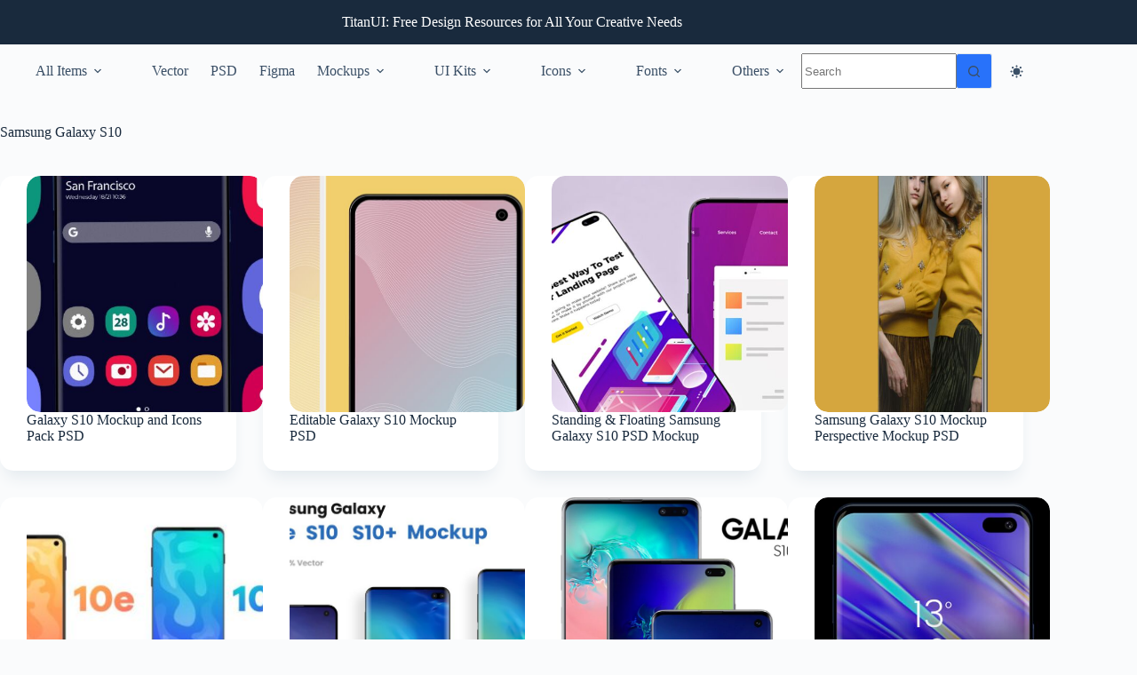

--- FILE ---
content_type: text/html; charset=utf-8
request_url: https://www.google.com/recaptcha/api2/aframe
body_size: 270
content:
<!DOCTYPE HTML><html><head><meta http-equiv="content-type" content="text/html; charset=UTF-8"></head><body><script nonce="ehL4rEzr-EygXRoFBkq_YA">/** Anti-fraud and anti-abuse applications only. See google.com/recaptcha */ try{var clients={'sodar':'https://pagead2.googlesyndication.com/pagead/sodar?'};window.addEventListener("message",function(a){try{if(a.source===window.parent){var b=JSON.parse(a.data);var c=clients[b['id']];if(c){var d=document.createElement('img');d.src=c+b['params']+'&rc='+(localStorage.getItem("rc::a")?sessionStorage.getItem("rc::b"):"");window.document.body.appendChild(d);sessionStorage.setItem("rc::e",parseInt(sessionStorage.getItem("rc::e")||0)+1);localStorage.setItem("rc::h",'1769658344506');}}}catch(b){}});window.parent.postMessage("_grecaptcha_ready", "*");}catch(b){}</script></body></html>

--- FILE ---
content_type: application/javascript; charset=utf-8
request_url: https://fundingchoicesmessages.google.com/f/AGSKWxUQz01E7opbOx-xUaCvAtxjHt2-6TYSP3Tqb1WuTMC9nvF2ny-FoOgIgRBGnLvd-lAjXGj8LkZsBD2zoRP0yoYhOFdboZybJZ2vBvd3X04fldH_J5GTmdKUJ4N7ZtnD_h_2_i3WypFbnpB4oeQ5Ta95ukftws-KJjyGZMtlOfV7xyjNcF1_zdmPoK73/__adoverride..adbanner.img/zxy?/netspiderads2.
body_size: -1284
content:
window['f2ae8c6e-1e4d-4543-97b1-0c383ad204a8'] = true;